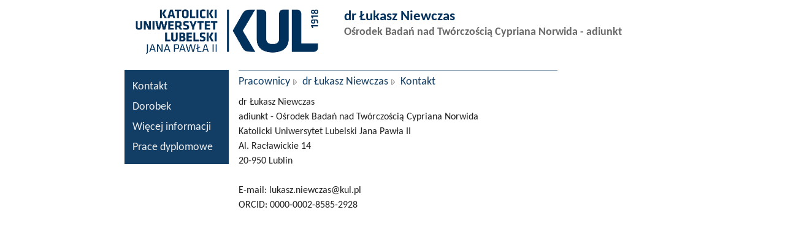

--- FILE ---
content_type: text/html; charset=UTF-8
request_url: https://pracownik.kul.pl/lukasz.niewczas
body_size: 938
content:
<!DOCTYPE html PUBLIC "-//W3C//DTD XHTML 1.0 Strict//EN" "http://www.w3.org/TR/xhtml1/DTD/xhtml1-strict.dtd">
<html xmlns="http://www.w3.org/1999/xhtml" xml:lang="pl" lang="pl">
<head>
	<meta http-equiv="Content-Type" content="text/html; charset=utf-8" />
	<title>dr Łukasz Niewczas - Kontakt</title>
	<meta name="description" content="" />
	<meta name="keywords" content="" />
	<link href="/tpl/kul/css/site1.css" media="screen,projection" rel="stylesheet" type="text/css" />
	<link href="/tpl/kul/css/ql3.css" media="screen,projection" rel="stylesheet" type="text/css" />
	<link href="/tpl/kul/css/print.css" media="print" rel="stylesheet" type="text/css" />
</head>
<body>

<div id="container">
	<div id="header">
		<div class="container">
			<h1><a href="http://www.kul.pl" accesskey="1">
				<img src="/tpl/kul/img/logo.png" alt="Katolicki Uniwersytet Lubelski Jana Pawła II" />
			</a></h1>
			<div class="userinfo">
				<h2>dr Łukasz Niewczas</h2>
				<h3>Ośrodek Badań nad Twórczością Cypriana Norwida - adiunkt</h3>
			</div>
		</div> <!-- .container -->
	</div> <!-- #header -->

	<hr />

	<div id="page">
		<div id="pageWrapper">
			<div id="pageWrapper2">
				<div id="sidebar">
				    <div class="contextMenu"><div class="wraper"><ul><li><a href="/lukasz.niewczas/kontakt">Kontakt</a></li><li><a href="/lukasz.niewczas/dorobek">Dorobek</a></li><li><a href="/lukasz.niewczas/wiecej">Więcej informacji</a></li><li><a href="/lukasz.niewczas/prace">Prace dyplomowe</a></li></ul></div></div>
				    <div class="lngswitch">
					<a href="/lukasz.niewczas/contact"><img src="/tpl/kul/img/icon.english.gif" alt="English Version"  style="display: none" /></a>
				    </div>
				</div> <!-- #sidebar -->

				<div id="content">
					<div id="breadcrumbs">
						<p><a class="top" href="/">Pracownicy</a> <a href="/lukasz.niewczas">dr Łukasz Niewczas</a> <strong>Kontakt</strong></p>
					</div>
					<div class="worker">
<!--						<h1>dr Łukasz Niewczas</h1>
						<h2>Kontakt</h2>-->
						    
						<div class="text">
						    dr Łukasz Niewczas<br />
adiunkt - Ośrodek Badań nad Twórczością Cypriana Norwida<br />
Katolicki Uniwersytet Lubelski Jana Pawła II<br />
Al. Racławickie 14<br />
20-950 Lublin<br />
<br />
E-mail: lukasz.niewczas<span style="display: none">_anti_spam</span>@kul.pl<br />
ORCID: 0000-0002-8585-2928<br />

						</div><!-- .text -->
					</div><!-- .worker -->
				</div> <!-- #content -->

			</div> <!-- #pageWrapper2 -->
		</div> <!-- #pageWrapper -->
	</div> <!-- #page -->
	<hr />

<!--	<div id="footer">
		<div class="wrapper">
			<div class="container">
				<p class="copyright">
					<strong><a href="http://www.kul.pl">Katolicki Uniwersytet Lubelski Jana Pawła II</a></strong>
				</p>
			</div>
		</div>
	</div> --> <!-- #footer -->
</div><!-- #container -->

</body>
</html>

--- FILE ---
content_type: text/css
request_url: https://pracownik.kul.pl/tpl/kul/css/site1.css
body_size: 5529
content:
@font-face {
    font-family: Carlito;
    src: url("fonts/Carlito-Regular.ttf");
    font-style:normal;
    font-weight:normal;
}
@font-face {
    font-family: Carlito;
    src: url("fonts/Carlito-Italic.ttf");
    font-style:italic;
    font-weight:normal;
}
@font-face {
    font-family: Carlito;
    src: url("fonts/Carlito-Bold.ttf");
    font-style:normal;
    font-weight:bold;
}
@font-face {
    font-family: Carlito;
    src: url("fonts/Carlito-BoldItalic.ttf");
    font-style:italic;
    font-weight:bold;
}

html { height:100%; }
body { margin:0; padding:0; font: 85% Carlito; min-height:100%; }
#container { min-height:100%; }
textarea, input, select { font: 100% Carlito;  }


h1, h2, h3, p, form { margin: 0; padding: 0; }
ul { margin:0; padding:0 0 0 .5em; }
a img { border:none; }
a { text-decoration: none; }
a:hover { text-decoration: underline; }

img { display:block; }

p.read-more { margin-top: 6px; height: 14px; }
p.back-link { margin: 23px 15px; height: 14px; }
a.rollover { height: 14px; overflow: hidden; float: left; }
a.rollover img { display: block; }
a.rollover:hover { display: block; } /* IE6 sie lepiej od tego czuje */
a.rollover:hover img { margin-top: -14px; }



/* accessibility */
#quick-navigation, .accessibility, hr {position:absolute; top:0; left:-666em; margin-left:-666em; overflow:hidden;}

/* header */
#header { }
#header .container { position: relative; margin: 0 auto; max-width: 900px; }
#header h1 { padding: 0 0 0 16px; display:inline-block; float:left; }
/*#header h1 a { display:block; width: 100%; height: 100%; text-indent:-666em; background:url(../img/header.logo.png) -17px 0 no-repeat; }*/
#header h2 { color:#00315C; font-size:1.7em; }
#header h3 { color:#6A6969; font-size:1.3em; }
#header h3 a { color:#6A6969; }
#header h3 a:hover { text-decoration:none; }
#header .userinfo { display:inline-block; padding-top:1em; padding-left:2em; max-width: 515px; }
#header h2 em { display:block; width:100%; height:100%; text-indent:-666em; background:url('../img/header.h2.em.jpg') 0 0 no-repeat; }
#header div.navigation { position:absolute; top:0; right:63px; padding-right:3px; background:#3f3836 url('../img/header-navigation.gif') no-repeat 100% 100%; font:11px Tahoma, Arial, Helvetica, sans-serif;}
#header div.navigation ul {padding:5px 12px 7px; background:#393330 url('../img/header-navigation.ul.gif') no-repeat 0 100%; list-style:none;}
#header div.navigation li {display:inline; padding:0 0 0 10px; background:url('../img/header-navigation.li.gif') no-repeat 0 50%;}
#header div.navigation li:first-child,
#header div.navigation li.first-child {padding:0; background:none;}
#header div.navigation li a {text-decoration:none; color:#9b9a9a;}
#header div.navigation li a:hover {color:#f18f4e; }
#header div.navigation li a strong {color:#fff;}
#header div.navigation li a:hover strong {color:#f18f4e; }
#header form.search { position:absolute; top:34px; left:685px; width:215px;}
#header form.search fieldset { border:0; padding: 0; margin: 0; }
#header form.search input.text { float:left; border:1px solid #dbcead; font-size:1.1em; margin-right:3px; padding:3px 4px; width:130px; height: 1.2em; background:#fff; color:#797464; }
#header form.search a { float:left; margin-right:3px; }
#header form.search input.button { float:left; }
#header p.bip { position: absolute; top: 6px; right: 28px; }

/* menu */
#menu { width: 100%; height: 66px; position: relative; }
#menu .bg { position: absolute; top: 0; left: 50%; width: 50%; height: 100%; background:url('../img/menu.bg.jpg') repeat-x 420px 0; }
#menu .container { margin: 0 auto; position: relative; width: 877px; height:66px; padding: 0 0 0 23px; background: url('../img/menu.container.jpg') 23px 0 no-repeat; }
#menu ul.main { overflow:hidden; padding: 0 0 0 159px; width: 695px; list-style: none;}
#menu ul.main li { float:left;}
#menu ul.main li a { float:left; height:34px; text-indent:-666em;}
#menu ul.main li a:hover, #menu ul.main li a:hover {background-position:0 -34px;}
#menu ul.main #menu-uczelnia a { width:109px; background-image: url('../img/menu-uczelnia.a.png'); }
#menu ul.main #menu-studia a { width:94px; background-image: url('../img/menu-studia.a.png'); }
#menu ul.main #menu-biblioteka a { width:132px; background-image: url('../img/menu-biblioteka.a.png'); }
#menu ul.main #menu-rekrutacja a { width:119px; background-image: url('../img/menu-rekrutacja.a.png'); }
#menu ul.main #menu-kultura a { width:90px; background-image: url('../img/menu-kultura.a.png'); }
#menu ul.main #menu-absolwent a { width:114px; background-image: url('../img/menu-absolwent.a.png'); }
#menu ul.secondary {overflow:hidden; padding-left:207px; width:360px; color:#95907f;}
#menu ul.secondary li { display:inline;}
#menu ul.secondary li a { float:left; height:20px; text-indent:-666em; margin:0 14px; display:inline; background-repeat: no-repeat; }
#menu ul.secondary li a:hover { background-position:0 -20px;}
#menu ul.secondary #menu-kul a { width:55px; background-image: url('../img/menu-kul.a.gif'); }
#menu ul.secondary #menu-rekrut a { width:60px; background-image: url('../img/menu-rekrut.a.gif'); }
#menu ul.secondary #menu-ksiegarnie a { width:78px; background-image: url('../img/menu-ksiegarnie.a.gif'); }
#menu div.language { position:absolute; top: 12px; left: 52px; }
#menu div.language img { float:left; margin-right:3px; }
#menu div.language a { color:#95907f; text-decoration: underline; }

/* content */

#page { padding: 14px 0 0 0; clear: both; }
#pageWrapper { margin: 0 auto; max-width: 875px; padding:0; }
#pageWrapper2 { }
#pageWrapper2:after { display: block; content: ".";  height: 0; clear: both; visibility: hidden; }


#breadcrumbs { padding: 8px 0 0 0; margin: 0 0 11px 0; color: #ed1c24; font-size: 1.3em; border-top:1px solid #00315C; }
#breadcrumbs p { }
#breadcrumbs a { color: #123E65; padding: 0 16px 0 0; margin:0; background:url('../img/arrow.right.png') no-repeat 100% 50%; }
#breadcrumbs strong { color: #123E65; font-weight: normal; }

#body { background: url(../img/content.body.gif) 506px 0 repeat-y; font-family: Arial, sans-serif; overflow: auto; width: 100%; padding: 0 0 35px 0; color: #363635; }
#body div.sideRt { width: 177px; padding: 0 12px 9px 10px; float: right; line-height: 16px; color: #6a6969; }
#body div.sideRt div.text { width: 170px; padding: 0 0 0 4px; }
#body div.sideRt img.logo { display: block; margin: 10px auto; }
#content #body div.newsList { width: 483px; padding: 0 0 0 6px; }

#content div.twoCols2 { background: url(../img/content.body.gif) 506px 0 repeat-y; font-family: Arial, sans-serif; overflow: auto; width: 100%; padding: 0 0 35px 0; color: #363635; }
#content div.twoCols2 div.sideRt { width: 177px; padding: 0 12px 9px 10px; float: right; line-height: 16px; color: #6a6969; }
#content div.twoCols2 div.sideRt div.text { width: 170px; padding: 0 0 0 4px; }
#content div.twoCols2 div.sideRt img.logo { display: block; margin: 10px auto; }
#content div.twoCols2 div.newsList { width: 483px; padding: 0 0 0 6px; }
#content div.contentText { }
#content div.contentText { padding: 0 0 25px 0; }
#content div.contentText h3 { font: bold 200%/100% Georgia, "Times New Roman", Times, serif; color: #cbb48e; text-transform: uppercase; }
#content div.contentText div.text { width: 645px; margin: 20px 0 0 3px; font: 120%/160% Georgia, "Times New Roman", Times, serif; }
#content div.contentText div.text p { margin: 1em 0; }
#content div.contentText p.read-more { width: 645px; }
#content div.contentText p.read-more a { float: right; }

#content { display:inline-block; padding: 0 0 0 16px; max-width: 706px; }
#content h2.header { background-color: #bcac8d; width: 100%; }
#content div.newsList { width: 640px; padding: 0 0 35px 3px; }
#content div.newsList h3 { margin: 0; padding: 0 0 7px 0; }
#content div.newsList div.mainNews h4 { margin: 0; font: 36px Tahoma, Arial, sans-serif; line-height: 35px; color: #ceb589; text-transform: uppercase; }
#content div.newsList div.mainNews div.text { font-size: 1.1em; color: #6a6969; line-height: 15px; }
#content div.newsList div.mainNews div.text a { color: #6a6969 }
#content div.newsList div.mainNews div.text a:hover { text-decoration: none }
#content div.newsList div.mainNews div.text p { margin: 6px 0 }
#content div.newsList div.mainNews div.text p.intro { font-size: 1.25em; color: #282828; font-weight: bold; line-height: 16px; }
#content div.newsList div.mainNews div.text p.intro a { color: #282828; }
#content div.newsList ul.archive { margin: 11px 0 13px 0; padding: 0; list-style: none; background: url(../img/dots3.gif) 0 100% repeat-x }
#content div.newsList ul.archive li { padding: 5px 0 5px 0; background: url(../img/dots3.gif) repeat-x }
#content div.newsList ul.archive li a { padding: 0 0 0 11px; background: url(../img/bullet.gif) 0 5px no-repeat; color: #a68d62; font-size: 1.2em; font-weight: bold; }
#content div.newsList ul.archive li a:hover { text-decoration: none; color: #282828; }
#content div.newsList p.read-more { padding: 0 0 0 4px; }
#content div.newsList p.read-more a { float: right; }
#content div.news { padding-bottom: 25px; }
#content div.news p.intro { margin: 7px 0 14px 0; font: 200%/105% Georgia, "Times New Roman", Times, serif; }
#content div.news div.list { position: relative; width: 100%; }
#content div.news div.list h3 { height: 18px; padding: 3px 0 2px 0; margin: 0 0 19px 0; background: url(../img/dots5.gif) repeat-x; }
#content div.news div.list p.lastUpdate { position: absolute; top: 0; right: 50px; line-height: 23px; color: #707070;  }
#content div.news div.list p.lastUpdate strong { color: #a68d62; font-weight: normal; }
#content div.news div.list { }
#content div.news div.list div.newsItem { width: 604px; margin: 13px 0 0 26px; padding: 0 0 15px 16px; background: url(../img/dots3.gif) 0 100% repeat-x; }
#content div.news div.list div.newsItem:after { display: block; content: ".";  height: 0; clear: both; visibility: hidden; }
#content div.news div.list div.newsItem h4 { margin: 0 0 2px -16px; padding: 0 0 0 16px; font-size: 140%; color: #a68d62; background: url(../img/bullet2.gif) 0 2px no-repeat; }
#content div.news div.list div.newsItem h4 a { color: #a68d62; }
#content div.news div.list div.newsItem h4 span.cat { color: #c5c3c3; }
#content div.news div.list div.newsItem div.text { font: 120%/140% Georgia, "Times New Roman", Times, serif; }
#content div.news div.list div.newsItem a.more { color: #a68d62; font-weight: bold; }
#content div.news div.list div.newsItem a.photo { float: left; padding: 4px 0 0 0; margin: 4px 9px 0 0; background: url(../img/news.photo.1.gif) no-repeat; }
#content div.news div.list div.newsItem a.photo span { float: left; padding: 0 4px 4px 4px; background: url(../img/news.photo.2.gif) 0 100% no-repeat; }
#content div.news div.list div.newsItem a.photo img { display: block; }
#content div.news div.pagination { margin-top: 10px; padding-bottom: 10px; height: 13px; }
#content div.searchResults { width: 607px; }
#content div.searchResults div.pagination { margin: 20px 0; }
#content div.searchResults p.intro { padding: 12px 0 4px 0; background: url(../img/dots3.gif) 0 100% repeat-x; font-size: 120%; color: #211e1d; font-weight: bold; }
#content div.searchResults div.item { padding: 9px 0; background: url(../img/dots3.gif) 0 100% repeat-x; }
#content div.searchResults div.item h3 { padding: 0 0 0 16px; margin: 0 0 2px 0; background: url(../img/bullet2.gif) 0 2px no-repeat; font-size: 140%; color: #a68d62; }
#content div.searchResults div.item h3 a { color: #a68d62; text-decoration: underline; }
#content div.searchResults div.item h3 a:hover { color: #666; }
#content div.searchResults div.item div.text { padding: 0 0 0 16px; font: 120%/150% Georgia, "Times New Roman", Times, serif;  color: #000;  }
#content div.searchResults div.item div.text a { color: #000; }
#content div.searchResults div.item div.text a:hover { text-decoration: none; }
#content div.pagination { padding: 0 30px 0 0; text-align: center; }
#content div.pagination div.w { display: table; margin: 0 auto;  }
#content div.pagination span.btn { display: table-cell; height: 13px; width: 72px; vertical-align: top; }
#content div.pagination span.btn a { display: block; height: 13px; width: 72px; margin: 1px 0 0 0; text-indent: -9999px; font-size: 1px; }
#content div.pagination span.btn a:hover { background-position: 0 -13px; text-decoration: none; }
#content div.pagination a.prev { background: url(../img/prev.gif) no-repeat; }
#content div.pagination a.next { background: url(../img/next.gif) no-repeat; }
#content div.pagination ul { display: table-cell; padding: 0 10px; min-width: 110px; text-align: center; font-size: 110%; vertical-align: top; }
#content div.pagination ul li { display: inline; border-left: solid 1px #dac2a1; margin-left: 1px; padding-left: 4px;}
#content div.pagination ul li a { color: #a68d62; }
#content div.pagination ul li.first { border-left: none; }
#content h3.institute { padding: 0 0 0 3px; margin: 15px 0 0 0; font: bold 260%/100% Georgia, "Times New Roman", Times, serif; color: #363635; text-transform: uppercase; }
#content h2.holidays { width: 100%; padding: 106px 0 0 0; margin-top: -6px; color: #cbb48e; font: bold 260%/100% Georgia, "Times New Roman", Times, serif; text-transform: uppercase; background: url(../img/holidays.jpg) no-repeat; }
#content h2.foundation { width: 100%; padding: 106px 0 18px 0; margin-top: -6px; color: #cbb48e; font: bold 260%/100% Georgia, "Times New Roman", Times, serif; text-transform: uppercase; background: url(../img/foundation.jpg) no-repeat; }
#content h2.units { width: 100%; padding: 110px 0 15px 0; color: #6a6964; font: bold 260%/100% Georgia, "Times New Roman", Times, serif; text-transform: uppercase; background: url(../img/units.h2.jpg) no-repeat; }
#content h2.studentsOrg { width: 556px; padding: 110px 150px 15px 0; color: #6a6964; font: bold 260%/100% Georgia, "Times New Roman", Times, serif; text-transform: uppercase; background: url(../img/studentsorg.jpg) no-repeat; }

#content div.article { width: 560px; }
#content div.article h2 { padding: 0 0 12px 0; background: url(../img/dots3.gif) 0 100% repeat-x; }
#content div.article div.text { font: 120%/140% Georgia, "Times New Roman", Times, serif; }
#content div.article div.text p { margin: 1em 0; }
#content div.article div.text p.intro { margin-bottom: 2em; font-size: 135%; line-height: 125%; }
#content div.article div.meta { padding: 9px 0 0 0; margin: 24px 0 0 0; clear: both; background: url(../img/dots3.gif) repeat-x; width: 100%; }
#content div.article div.meta ul.menu { float: right; list-style: none; padding: 1px 0 0 0; }
#content div.article div.meta ul.menu li { display: inline; }
#content div.article div.meta ul.menu li a { float: left; height: 17px; margin-left: 8px; }
#content div.article div.meta ul.menu li a:hover img { margin-top: -17px; }
#content div.article div.meta ul.info { list-style: none; padding: 0 0 8px 0; color: #a28043; font: 110%/135% Georgia, "Times New Roman", serif; background: url(../img/dots3.gif) 0 100% repeat-x; }
#content div.patron { }
#content div.patron div.patronBox { width: 148px; padding: 9px 0 0 0; margin: 0 0 15px 30px; float: right; background: url(../img/patronbox.bg1.gif) no-repeat; font: bold 83% Arial, sans-serif; color: #b49d72; }
#content div.patron div.patronBox div.wrapper { background: url(../img/patronbox.bg2.gif) 0 100% no-repeat; }
#content div.patron div.patronBox a { color: #b49d72; margin: 0; zoom: 1; }
#content div.patron div.patronBox a:hover { color: #666; text-decoration: none; }
#content div.patron div.patronBox img.photo { margin: 0 0 0 7px; }
#content div.patron div.patronBox ul { margin: 0 12px; list-style: none; }
#content div.patron div.patronBox ul li { padding: 0 0 7px 0; margin: 6px 0 0 0; background: url(../img/dots3.gif) 0 100% repeat-x; width: 124px; }
#content div.patron div.patronBox ul li a.rollover { float: none; display: block; height: 36px; }
#content div.patron div.patronBox ul li a.rollover:hover { width: 100%; }
#content div.patron div.patronBox ul li a.rollover:hover img { margin-top: -36px; }
#content div.patron div.patronBox p.read-more { margin: 0; padding: 3px 10px 14px 0; }
#content div.patron div.patronBox p.read-more a { float: right; }
#content div.worker { }
#content div.worker h2 { float: left; }
#content div.worker div.sideRt { width: 160px; float: right; margin-top: -30px; }
#content div.worker div.sideRt div.person { background: #fff; padding: 0 0 8px 0; text-align:right; }
#content div.worker div.sideRt div.person img { display:inline; width:150px; }
#content div.worker div.sideRt div.person div.t { color: #6a6969; line-height: 150%; margin: 0 10px; }
/* #content div.worker div.sideRt div.person div.photo { width: 136px; padding: 3px 0 0 0; margin: 0 auto 9px auto;background: url(../img/worker.photo.gif) no-repeat; } */
/* #content div.worker div.sideRt div.person div.photo span { display: block; padding: 0 3px 3px 3px; background: url(../img/worker.photo.img.gif) 0 100% no-repeat; } */
#content div.worker div.sideRt ul.contact { margin: 10px 13px; list-style: none; color: #a09c92; font-size: 110%;  }
#content div.worker div.sideRt ul.contact li { padding: 1px 0 }
#content div.worker div.sideRt ul.contact li a { color: #944600; }
#content div.worker div.sideRt ul.contact li span { color: #944600; }
#content div.worker div.text { width: 520px; padding: 0 0 10px 0; float: left; font-size: 110%; line-height: 120%; color: #222222; }
#content div.worker div.text p { margin: 1em 0; }
#content div.worker div.text p.intro { font-weight: bold; font-size: 130%; line-height: 115%; color: #282828; }
#content div.twoCols { width: 100%; margin: 0 0 5px 0; background: url(../img/dots.gif) 518px 0 repeat-y; }
#content div.twoCols:after { display: block; content: ".";  height: 0; clear: both; visibility: hidden; }
#content div.twoCols div.left { width: 518px; padding-top: 92px; float: left; }
#content div.twoCols div.right { width: 187px; padding-top: 92px; float: left; }
#content div.twoCols h2 { margin: 0 0 0 0; padding: 12px 0 4px 3px; color: #6b6964; font: bold 260%/100% Georgia, "Times New Roman", Times, serif; text-transform: uppercase; }
#content div.twoCols div.left div.newsList { padding-left: 3px; width: 498px; }
#content div.twoCols div.right div.menu { width: 137px; padding: 0 0 5px 0; margin: 0 0 0 22px; background: url(../img/calendar.menu.gif) 0 100% no-repeat; }
#content div.twoCols div.right div.menu ul { padding: 5px 8px 0 8px; list-style: none; background: url(../img/calendar.menu.ul.jpg) no-repeat; }
#content div.twoCols div.right div.menu ul li { width: 100%; padding: 4px 0; background: url(../img/dots2.gif) repeat-x; }
#content div.twoCols div.right div.menu ul li.first { background-image: none; }
#content div.twoCols div.right div.menu ul li a { color: #804d14; padding: 0 0 0 11px; }
#content div.twoCols div.right div.menu ul li a:hover { color: #897c66; text-decoration: none; background: url(../img/raquo.gif) 3px 4px no-repeat; }
#content div.twoCols div.right div.photos { width: 137px; padding: 0 0 3px 0; margin: 0 0 0 22px; background: url(../img/calendar.menu.gif) 0 100% no-repeat; }
#content div.twoCols div.right div.photos ul { padding: 13px 0 0 0; list-style: none; background: url(../img/calendar.menu.ul.jpg) no-repeat; }
#content div.twoCols div.right div.photos ul li { width: 100%; }
#content div.twoCols div.right div.photos ul li img { border: solid 3px #bcac8d; margin: 0 0 10px 13px; }
#content div.calendar h2 { color: #75674f; }
#content div.calendar div.left { padding-bottom: 19px; background: url(../img/calendar.left.jpg) 100% 0 no-repeat; }
#content div.calendar div.right { background: url(../img/calendar.right.jpg) no-repeat; }
#content div.graduates div.left { background: url(../img/graduates.left.jpg) 100% 0 no-repeat; }
#content div.graduates div.right { background: url(../img/graduates.right.jpg) no-repeat; }
#content div.library { }
#content div.library div.newsList div.mainNews h4 { margin-top: 15px; }
#content div.library { }
#content div.libInfo { background: red; min-height: 35px; margin: -14px 0 7px 0; background: #dabc81 url(../img/libinfo.jpg) no-repeat; overflow: auto; }
#content div.libInfo .bg { background: url(../img/libinfo.bg.jpg) repeat-x; height: 35px; position: absolute; width: 50%; left: 50%; }
#content div.libInfo div.container { position: relative; height: 35px; }
#content div.libInfo h2 { float: left; padding: 0 7px 0 10px; }
#content div.libInfo div.libContact { float: left; width: 460px; font: 110%/130% Tahoma, Arial, Helvetica, sans-serif; color: #725832; font-weight: bold; }
#content div.libInfo div.libContact strong { color: #fff; }
#content div.libInfo div.libContact a { color: #fff; text-decoration: underline; }
#content div.article2 { }
#content div.article2 p.intro { margin: 10px 0 18px 0; font: 200%/105% Georgia, "Times New Roman", Times, serif; }
#content div.article2 h3 { height: 18px; padding: 3px 0 2px 0; margin: 0 0 19px 0; background: url(../img/dots5.gif) repeat-x; }
#content div.article2 h3.title { height: auto; margin: 0 0 1em 0; padding: 0 0 0 11px; background: url(../img/bullet.gif) 0 8px no-repeat; font: bold 200%/105% Georgia, "Times New Roman", Times, serif; }
#content div.article2 div.text { padding-left: 32px; font: 120%/155% Georgia, "Times New Roman", Times, serif;  }
#content div.article2 div.text h3 { height: auto; padding: 0; margin: 0 0 1em 0; background: none; font-size: 133%; }
#content div.article2 div.text h4 { margin: 1em 0 0 0; font-size: 1em; }
#content div.article2 div.text p { margin: 0 0 1em 0; }
#content div.article2 div.text span.date { color: #7a7a7a; padding-right: 6px; margin-right: 3px; border-right: solid 1px #e3d6bd }
#content div.article2 div.photo { margin: 0 0 10px 10px; float: right; display: inline; background: #e7dcc8 url(../img/photo.1.gif) no-repeat; }
#content div.article2 div.photo span { display: block; background: url(../img/photo.2.gif) 100% 0 no-repeat; }
#content div.article2 div.photo span span { display: block; background: url(../img/photo.3.gif) 0 100% no-repeat; }
#content div.article2 div.photo span span span { display: block; padding: 6px; background: url(../img/photo.4.gif) 100% 100% no-repeat; }
#content div.exhibitions { padding: 10px 0 35px 0; }
#content div.exhibitions h3 { height: 18px; padding: 3px 0 2px 0; margin: 0 0 19px 0; background: url(../img/dots5.gif) repeat-x; }
#content div.exhibitions ul { width: 600px; margin: 0 0 0 33px; list-style: none; background: url(../img/dots3.gif) 0 100% repeat-x }
#content div.exhibitions ul li { clear: both; padding: 5px 0; background: url(../img/dots3.gif) repeat-x }
#content div.exhibitions ul li a { padding: 0 0 0 11px; background: url(../img/bullet.gif) 0 5px no-repeat; color: #a68d62; font-size: 1.2em; font-weight: bold; }
#content div.exhibitions ul li a span { padding: 0 17px 0 0; background: url(../img/bullet2.gif) 100% 2px no-repeat; }
#content div.exhibitions ul li a:hover { text-decoration: none; color: #282828; }
#content div.exhibitions ul li span.date { float: right; padding: 2px 0 0 0; color: #9d9d9d; }

/* sidebar */
#sidebar { display:inline-block; width: 170px; padding-bottom: 20px; float:left; }
#sidebar ul#mainMenu { font-size:1em; font-weight:bold; list-style:none; }
#sidebar ul#mainMenu li { margin-bottom: 0px; width: 100%; }
#sidebar ul#mainMenu li a { display: block; padding: 4px 0 1px 0; width: 100%; color: #9b7d48; }
#sidebar ul#mainMenu li a span { display: block; padding: 0 0 4px 6px; width: 131px; }
#sidebar ul#mainMenu li a em { display: block; font-style: normal; }
#sidebar ul#mainMenu li a:hover,
#sidebar ul#mainMenu li a.active { background:url('../img/navigation.a.gif') no-repeat 0 0; text-decoration: none; }
#sidebar ul#mainMenu li a:hover span,
#sidebar ul#mainMenu li a.active span { background:#ceb589 url('../img/navigation.span.gif') no-repeat 0 100%; color:#fff; }
#sidebar ul#mainMenu li a:hover em,
#sidebar ul#mainMenu li a.active em { background:url('../img/navigation.em.gif') no-repeat 95% 50%; }

#sidebar div.contextMenu { background:#123E65; font-size:1.3em; color: #332f2e }
#sidebar div.contextMenu div.wraper { padding:11px 0; }
#sidebar div.contextMenu h2 { padding: 5px 0 6px 0; margin: 0 8px; font-size: 100%; color: #332f2e; }
#sidebar div.contextMenu h2 a { color: #332f2e; }
#sidebar div.contextMenu ul { margin:0; padding: 0 3px; list-style: none; }
#sidebar div.contextMenu ul li { padding: 6px 0 6px 0; }
#sidebar div.contextMenu ul li a { display: block; padding: 0 0 0 10px; color: #eeeeee; }
#sidebar div.contextMenu ul li a:hover,
#sidebar div.contextMenu ul li a:focus,
#sidebar div.contextMenu ul li strong a { text-decoration: none; color: #7e7e7e }

#sidebar div.sideMenu { width: 137px; margin: 0 0 10px 0; background: url(../img/sidemenu.jpg) no-repeat; }
#sidebar div.sideMenu h2 { padding: 10px 0 4px 0; margin: 0 8px; background: url(../img/dots2.gif) 0 100% repeat-x; font-size: 100%; color: #332f2e; }
#sidebar div.sideMenu h2 a { color: #332f2e; }
#sidebar div.sideMenu ul { padding: 0 8px 10px 8px; background: url(../img/sidemenu.ul.gif) 0 100% no-repeat; list-style: none; }
#sidebar div.sideMenu ul li { padding: 5px 0 6px 0; background: url(../img/dots2.gif) 0 100% repeat-x; color: #944600; font-weight: bold; }
#sidebar div.sideMenu ul li a { color: #fff; }
#sidebar div.sideMenu ul li a:hover { color: #944600; text-decoration: none; }
#sidebar div.sideMenu ul li.active { color: #fff; }
#sidebar div.sideMenu ul li.active a { color: #944600; }
#sidebar div.librarySideMenu { background: url(../img/librarysidemenu.jpg) no-repeat; }

/* footer */
#footer { background: #003056; clear: both; width: 100%; position:absolute; }
#footer .wrapper .container { background:#123E65; }
#footer .container { position:relative; overflow:hidden; margin:0 auto; padding:0 0 10px 0; max-width:846px;}
#footer p { color:#eeeeee;}
#footer p a {color:#eeeeee;}
#footer ul { overflow:hidden; border-bottom:4px solid #ffa004; margin-bottom:5px; padding-left:7px; list-style:none; width:839px; }
#footer ul li { float:left; display:inline; }
#footer ul li a { float:left; width:73px; height:73px; text-indent:-666em; background-position: 0 73px; }
#footer ul li a:hover, #footer ul li a:focus, #footer ul li a.active { background-position: 0 0; }
#footer ul li.item1 a { background-image: url('../img/footer.item1.jpg'); }
#footer ul li.item2 a { background-image: url('../img/footer.item2.jpg'); }
#footer ul li.item3 a { background-image: url('../img/footer.item3.jpg'); }
#footer ul li.item4 a { background-image: url('../img/footer.item4.jpg'); }
#footer ul li.item5 a { background-image: url('../img/footer.item5.jpg'); }
#footer ul li.item6 a { background-image: url('../img/footer.item6.jpg'); }
#footer ul li.item7 a { background-image: url('../img/footer.item7.jpg'); }
#footer ul li.item8 a { background-image: url('../img/footer.item8.jpg'); }
#footer ul li.item2, #footer ul li.item3, #footer ul li.item4 { margin-left:33px; }
#footer ul li.item5 {margin-left:27px;}
#footer ul li.item6 {margin-left:35px;}
#footer ul li.item7 {margin-left:37px;}
#footer ul li.item8 {margin-left:41px;}

#footer p.disabilities { float:right; line-height: 20px; padding: 0 0 0 27px; background: url(../img/disabilities.gif) no-repeat; font-weight: bold; }
#footer p.disabilities a { text-decoration: underline; }
#footer p.copyright { padding: 3px 0 0 0; }
#footer p.designedBy { margin: 4px 0 0 0; color: #b1b1b1; font-size: 0.85em; }
#footer p.designedBy a { color: #b1b1b1; }

/* home page */

body.home #container { background-image: url(../img/home.container.jpg); }
body.home #header .container { height: 325px; background: url(../img/home.header.1.jpg) 199px 0 no-repeat; }
body.home #header.header1 .container { background-image: url(../img/home.header.1.jpg); }
body.home #header.header2 .container { background-image: url(../img/home.header.2.jpg); }
body.home #header.header3 .container { background-image: url(../img/home.header.3.jpg); }
body.home #header.header4 .container { background-image: url(../img/home.header.4.jpg); }
body.home #header.header5 .container { background-image: url(../img/home.header.5.jpg); }
body.home #header.header6 .container { background-image: url(../img/home.header.6.jpg); }
body.home #header.header7 .container { background-image: url(../img/home.header.7.jpg); }
body.home #header p.welcome { position: absolute; top: 270px; left: 650px; width: 187px; height: 36px; background: url(../img/home.header.welcome.gif) no-repeat; text-indent: -666em; }
body.home #header h1 { padding: 0 0 0 9px; width: 364px; height: 96px; }
body.home #header h1 a { background-image: url(../img/home.header.logo.gif); }
body.home #header form { top: 45px; }
body.home #menu .container { background-image: url(../img/home.menu.container.jpg); }
body.home #menu .bg { background-image: url(../img/home.menu.bg.jpg); }
body.home #page { padding-top: 21px; }
body.home #content { margin-top: -21px; padding-bottom: 16px; }
body.home #content div.newsList { width: 362px; float: left; padding-left: 0; }
body.home #content div.newsList p.read-more a { float: left; }



/* boxes - right column */
#boxes { float:left; position:relative; width:297px; padding: 0 0 0 19px; }

#wielki-patron {padding-bottom:18px; background:url('../img/wielki-patron.jpg') no-repeat 0 100%;}
#wielki-patron .box {min-height:119px; background:#fffefe url('../img/wielki-patron.box.jpg') no-repeat 139px 0; }
#wielki-patron p {padding-left:14px; width:129px; font-size:1em; line-height:1.1em; color:#eeeeee; }
#wielki-patron-jan-pawel-2 {position:relative; overflow:hidden; width:143px; height:59px;}
#wielki-patron-jan-pawel-2 span {position:absolute; top:0; left:0; width:143px; height:59px; background:url('../img/wielki-patron-jan-pawel-2.span.gif') no-repeat 0 0;}

#archiwum-wydarzen {padding-bottom:8px; background:url('../img/archiwum-wydarzen.gif') no-repeat 0 100%;}
#archiwum-wydarzen .box {overflow:hidden; background:#faf9f6 url('../img/archiwum-wydarzen.box.jpg') no-repeat 0 0;}
#archiwum-wydarzen h3 {float:right; margin-bottom:5px; margin-top:11px; }
#archiwum-wydarzen a.image img {float:left; margin:10px 0 0 10px; display:inline;}
#archiwum-wydarzen p {margin:0 7px 0 151px; font-size:1em; line-height:1.1em; color:#6a6969;}
#archiwum-wydarzen-kronika-filmowa {position:relative; overflow:hidden; width:154px; height:72px;}
#archiwum-wydarzen-kronika-filmowa span {position:absolute; top:0; left:0; width:154px; height:72px; background:url('../img/archiwum-wydarzen-kronika-filmowa.span.jpg') no-repeat 0 0;}

#boxes p.read-more { margin-top: 6px; }

/* bip */

.bip { }
.bip #header .container { height: 84px; background: url(../img/bip.header.gif) 25px 100% no-repeat; }
.bip #header h1 { width: 282px; height: 74px; padding: 7px 0 0 23px;  }
.bip #header h1 a { background: url(../img/bip.header.logo.gif) no-repeat; }
.bip #header form.search { top: 8px; }
.bip #header { }
.bip #page { padding-top: 0 }
.bip #sidebar { padding-top: 12px; }
.bip #breadcrumbs { background: none; padding-top: 1px; }
.bip #breadcrumbs p { padding-bottom: 1px; }

#content div.bipHome { }
#content div.bipHome h2 { margin: 0 0 14px 0; }
#content div.bipHome div.text { width: 500px; padding: 6px 15px 50px 1px; float: left; }
#content div.bipHome div.text h3 { font: bold 240%/100% Georgia, "Times New Roman", Times, serif; color: #363635; text-transform: uppercase;  }
#content div.bipHome div.text p.welcome { margin: 1em 0; font-size: 140%; font-weight: bold; }
#content div.bipHome div.text address { margin: 1em 0 3em 0; font-style: normal; font-size: 110%; line-height: 150%; color: #6a6969; text-align: center;  }
#content div.bipHome div.text p.read-more a { float: right; }
#content div.bipHome div.contact { width: 160px; padding: 0 0 35px 0; float: left; color: #944600; background: url(../img/biphome.contact.gif) 0 100% no-repeat;  }
#content div.bipHome div.contact address { padding: 10px; background: #e5d6b9 url(../img/biphome.contact.address.gif) no-repeat; font-style: normal; }
#content div.bipHome div.contact address a { color: #944600 }



--- FILE ---
content_type: text/css
request_url: https://pracownik.kul.pl/tpl/kul/css/ql3.css
body_size: 618
content:
#menu { display: none; }
#footer { background: none; }
#footer ul { display: none; }
#footer p.disabilities { display: none; }
#content div.worker { min-height: 400px; }
#content div.worker div.text div.modd { font-weight: bold; margin-top: 30px; }
#content div.worker div.text div.modd span { font-weight: normal; }
#content div.worker div.text { margin-bottom: 20px; line-height: 1.5; font-size:1.2em; }
#content div.worker h1 { color: #ccb68c; }
#content div.worker h2 { color: #6a6969; }

#formsMail { margin: 0; border: 0; }
#formsMail tr td { padding: 2px 10px; border: 0; }
#formsMail .hidden { dispaly: none; background: none;}
#formsMail .submit { background: none;}
#formsMail .name { font-weight: bold; text-align: right; padding-right: 5px; vertical-align: top; }
#formsMail .input input { font: 0.9em; border:1px solid #555555; }
#formsMail .input select { font: 0.9em; border:1px solid #555555; }
#formsMail .input textarea { font: 0.9em; border:1px solid #555555; }
#imienazwa .input input { width: 200px; }
#email .input input { width: 200px; }
#temat .input input { width: 320px; }
#tresc .input textarea { width: 320px; height: 200px; }
#formsMailSvError { color:red; font-weight:bold; font-size:1.2em; text-align: center; border: 2px solid red; padding: 10px; }
#formsMailSvOK { color:green; font-weight:bold; font-size:1.2em; text-align: center; border: 2px solid green; padding: 10px; }

#planZajec { margin: 15px 0; }
#planZajec div.wydzial { font-size: 1.2em; font-weight: bold; margin: 0 0 10px 5px; }
#planZajec div.wydzial strong { font-weight: normal; }
#planZajec div.stanowisko { font-size: 1.1em; font-weight: bold; margin: 0 0 10px 5px; }
#planZajec div.stanowisko strong { font-weight: normal; }
#planZajec div.listaZajecInfo { font-size: 1.1em; font-weight: bold; margin: 0 0 10px 5px; }

#planZajec div.dzien { margin: 0 0 0 18px; }
#planZajec h3 { font-size: 160%; color:#00315C; }
/*#planZajec ul { margin: 0 3px 10px 8px; }*/
#planZajec div.dzien ul li { list-style-type:circle; margin-left:30px; }
#planZajec div.dzien h4 { background:transparent url(../img/bullet2.gif) no-repeat scroll 0pt 50%; font-size: 130%; color:#727272; margin:0pt 0pt 2px -16px; padding:0pt 0pt 0pt 16px; line-height:1.1em; }

#praceDyplomowe { margin: 5px 0 15px 0; }
#praceDyplomowe h3 { font-size: 160%; color:#00315C; }
#praceDyplomowe div.listaPrac { margin: 3px 3px 10px 18px; }
/*#praceDyplomowe div.listaPrac ul li { display:block; list-style-type:none; }*/
#praceDyplomowe div.listaPrac h4 { background:transparent url(../img/bullet2.gif) no-repeat scroll 0pt 50%; font-size: 130%; color:#222222; margin:0pt 0pt 2px -16px; padding:0pt 0pt 0pt 16px; }
#praceDyplomowe div.listaPrac h5 { font-size: 110%; margin:0pt 0pt 2px -16px; padding:0pt 0pt 0pt 16px; }

#karieraFunkcje { margin: 5px 0; }
#karieraFunkcje h3 { font-size: 160%; color: #00315C; }
#karieraFunkcje ul { margin: 10px 0; }
#karieraFunkcje ul li { display:block; list-style-type:none; }
#karieraFunkcje h4 { background:transparent url(../img/bullet2.gif) no-repeat scroll 0pt 50%; font-size: 130%; color:#727272; margin:0pt 0pt 2px -16px; padding:0pt 0pt 0pt 16px; }

#opisZajec { margin: 5px 0; }
#opisZajec h3 { font-size: 160%; color:#00315C; }
#opisZajec div.list { }
#opisZajec div.list div.item { margin: 0 0 10px 0; }
#opisZajec h4 { font-size: 130%; color:#727272; margin:0; padding:0; }
#opisZajec div.item h5 { display:block; list-style-type:none; margin:2px 0pt 0pt -10px; padding:0pt 0pt 0pt 10px; font-size: 100%; }
#opisZajec div.item div.txt { }
div.text form { margin: 5px 0 5px 10px; }
div.text form input.fraza { background:#FFFFFF; border:1px solid #555555; color:#797464; font-size:1em; height:1.2em; padding:3px 4px; width:130px; float: left; margin-right: 5px; }

#content div.worker h1 { padding: 5px 5px; }

#footer p.copyright { text-align: center; }
#content div.worker div.text hr { margin-left:0; overflow:visible; position:static; top: auto; left: auto; }

div.pagination div.w ul li { font-weight: 400; }
div.lngswitch { text-align:center; }
div.lngswitch a img { display:inline; }
a,
a:visited { color:#00315C; }
